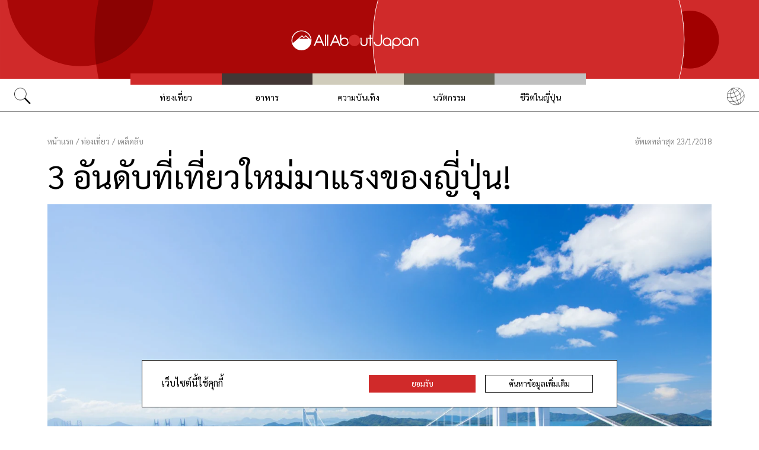

--- FILE ---
content_type: text/html; charset=UTF-8
request_url: https://allabout-japan.com/th/article/5889/
body_size: 11975
content:
<!DOCTYPE html>
<html lang="th">
<head prefix="og: http://ogp.me/ns# fb: http://ogp.me/ns/fb# article: http://ogp.me/ns/article#">
            <link rel="canonical" href="https://allabout-japan.com/th/article/5889/">
    
<link rel="preconnect" href="https://fonts.googleapis.com">
<link rel="preconnect" href="https://fonts.gstatic.com" crossorigin>
<link href="https://fonts.googleapis.com/css2?family=Libre+Bodoni:wght@400..700&family=Literata:opsz,wght@7..72,200..900&family=Niramit:ital,wght@0,200;0,300;0,400;0,500;0,600;0,700;1,200;1,300;1,400;1,500;1,600;1,700&display=swap" rel="stylesheet">

<link href="https://fonts.googleapis.com/css2?family=Sarabun:ital,wght@0,100;0,200;0,300;0,400;0,500;0,600;0,700;0,800;1,100;1,200;1,300;1,400;1,500;1,600;1,700;1,800&display=swap" rel="stylesheet">


    <meta charset="UTF-8">
    <meta name="keywords" content="All About Japan, japan,ท่องเที่ยว,เคล็ดลับ,ทันสมัย,ประวัติศาสตร์,ปราสาท,ศิลปะ,สวน,ทะเลสาบ,รู้ลึกเรื่องญี่ปุ่น,ตะลุยฤดูร้อนญี่ปุ่นที่ &quot;โทโฮคุ&quot;,ครั้งที่สองในญี่ปุ่น,Fukushima,Kagawa,Okayama,โทโฮคุ,Chugoku,Shikoku">
    <meta name="description" content="รวม 3 อันดับจังหวัดมาแรงที่แม้แต่คนญี่ปุ่นเองก็ยังไม่เคยไป ที่ตอนนี้กำลังค่อยๆมีความนิยมขึ้นมาอย่างรวดเร็วในหมู่นักเดินทาง หากใครไปอญี่ปุ่นมาหลายครั้งแล้ว ต่อไปนี้อยากลองไปเที่ยวแบบไม่ซ้ำใคร ต้องอ่านไว้ รับรองได้ไอเดียเที่ยวญี่ปุ่นคราวหน้าแน่นอน">
    <meta property="og:title" content="3 อันดับที่เที่ยวใหม่มาแรงของญี่ปุ่น! | All About Japan">
    <meta property="og:type" content="website">
    <meta property="og:description" content="รวม 3 อันดับจังหวัดมาแรงที่แม้แต่คนญี่ปุ่นเองก็ยังไม่เคยไป ที่ตอนนี้กำลังค่อยๆมีความนิยมขึ้นมาอย่างรวดเร็วในหมู่นักเดินทาง หากใครไปอญี่ปุ่นมาหลายครั้งแล้ว ต่อไปนี้อยากลองไปเที่ยวแบบไม่ซ้ำใคร ต้องอ่านไว้ รับรองได้ไอเดียเที่ยวญี่ปุ่นคราวหน้าแน่นอน">
    <meta property="og:url" content="https://allabout-japan.com/th/article/5889/">
    <meta property="og:image" content="https://imgcp.aacdn.jp/img-a/1200/900/global-aaj-front/article/2017/10/59f1602e86179_59f1601e03830_185994191.jpg">
    <meta property="og:site_name" content="All About Japan">
    <meta property="fb:app_id" content="1634548196833464">
    <meta property="fb:pages" content="1117903158221937" />
    <meta name="twitter:card" content="summary_large_image">
    <meta name="twitter:site" content="@AllAbout_Japan">
    <meta name="twitter:title" content="3 อันดับที่เที่ยวใหม่มาแรงของญี่ปุ่น! | All About Japan">
    <meta name="twitter:description" content="รวม 3 อันดับจังหวัดมาแรงที่แม้แต่คนญี่ปุ่นเองก็ยังไม่เคยไป ที่ตอนนี้กำลังค่อยๆมีความนิยมขึ้นมาอย่างรวดเร็วในหมู่นักเดินทาง หากใครไปอญี่ปุ่นมาหลายครั้งแล้ว ต่อไปนี้อยากลองไปเที่ยวแบบไม่ซ้ำใคร ต้องอ่านไว้ รับรองได้ไอเดียเที่ยวญี่ปุ่นคราวหน้าแน่นอน">
    <meta name="twitter:image:src" content="https://imgcp.aacdn.jp/img-a/1200/900/global-aaj-front/article/2017/10/59f1602e86179_59f1601e03830_185994191.jpg">
    <meta name="viewport" content="width=device-width, initial-scale=1, maximum-scale=1, user-scalable=no">
    <meta name="B-verify" content="989620007ca5fb37ae3463b04bfb68c838cc9e65" />

    <title>3 อันดับที่เที่ยวใหม่มาแรงของญี่ปุ่น! | All About Japan</title>

        <link rel="alternate" hreflang="th" href="https://allabout-japan.com/th/article/5889/">
    
        
    <link rel="shortcut icon" href="https://allabout-japan.com/favicon.ico">
<link type="text/css" rel="stylesheet" href="/css/article.css?id=c730f840b07acd26da31e7d4b86f6ec7">

    <script>(function(w,d,s,l,i){w[l]=w[l]||[];w[l].push({'gtm.start':
new Date().getTime(),event:'gtm.js'});var f=d.getElementsByTagName(s)[0],
j=d.createElement(s),dl=l!='dataLayer'?'&l='+l:'';j.async=true;j.src=
'https://www.googletagmanager.com/gtm.js?id='+i+dl;f.parentNode.insertBefore(j,f);
})(window,document,'script','dataLayer','GTM-W9DBWT');</script>


<script type="text/javascript">
    function isSP() {
        if(  !( navigator.userAgent.match(/iPhone/i) || navigator.userAgent.match(/Android(.+)?Mobile/i) || navigator.userAgent.match(/BlackBerry/i) || navigator.userAgent.match(/Windows Phone/i))  ) {
            return false;
        }else{
            return true;
        }
    }

    function isTablet() {
        var ua = navigator.userAgent;
        if(  (ua.indexOf('Android') > 0 && ua.indexOf('Mobile') == -1) || ua.indexOf('iPad') > 0 || ua.indexOf('Kindle') > 0 || ua.indexOf('Silk') > 0  ) {
            return true;
        }else{
            return false;
        }
    }

    var aa = aa || {};
    aa.v = aa.v || {};

    aa.v.service = 'allabout_japan';
    aa.v.language = 'th';
            aa.v.category = 'travel';
                aa.v.sub_category = 'tips';
                aa.v.author_type = 'writer';
                aa.v.author_id = '236';
                aa.v.author_name = 'รัชวุฒิ เชิดชูวานิช';
                aa.v.article_id = '5889';
                aa.v.article_type = 'modelroute';
                aa.v.article_pubdate = '2017-10-27';
                aa.v.article_updatedate = '2018-01-23';
                    aa.v.page_title = '3 อันดับที่เที่ยวใหม่มาแรงของญี่ปุ่น!';
    
    if (isSP()) {
        aa.v.device = 'sp';
    } else {
        aa.v.device = 'pc';
    }
</script>

    <script>(function(w,d,s,l,i){w[l]=w[l]||[];w[l].push({'gtm.start':
new Date().getTime(),event:'gtm.js'});var f=d.getElementsByTagName(s)[0],
j=d.createElement(s),dl=l!='dataLayer'?'&l='+l:'';j.async=true;j.src=
'https://www.googletagmanager.com/gtm.js?id='+i+dl;f.parentNode.insertBefore(j,f);
})(window,document,'script','dataLayer','GTM-W9DBWT');</script>


<script type="text/javascript">
    function isSP() {
        if(  !( navigator.userAgent.match(/iPhone/i) || navigator.userAgent.match(/Android(.+)?Mobile/i) || navigator.userAgent.match(/BlackBerry/i) || navigator.userAgent.match(/Windows Phone/i))  ) {
            return false;
        }else{
            return true;
        }
    }

    function isTablet() {
        var ua = navigator.userAgent;
        if(  (ua.indexOf('Android') > 0 && ua.indexOf('Mobile') == -1) || ua.indexOf('iPad') > 0 || ua.indexOf('Kindle') > 0 || ua.indexOf('Silk') > 0  ) {
            return true;
        }else{
            return false;
        }
    }

    var aa = aa || {};
    aa.v = aa.v || {};

    aa.v.service = 'allabout_japan';
    aa.v.language = 'th';
            aa.v.category = 'travel';
                aa.v.sub_category = 'tips';
                aa.v.author_type = 'writer';
                aa.v.author_id = '236';
                aa.v.author_name = 'รัชวุฒิ เชิดชูวานิช';
                aa.v.article_id = '5889';
                aa.v.article_type = 'modelroute';
                aa.v.article_pubdate = '2017-10-27';
                aa.v.article_updatedate = '2018-01-23';
                    aa.v.page_title = '3 อันดับที่เที่ยวใหม่มาแรงของญี่ปุ่น!';
    
    if (isSP()) {
        aa.v.device = 'sp';
    } else {
        aa.v.device = 'pc';
    }
</script>    
    <!-- Facebook Pixel Code -->
    <script>
    !function(f,b,e,v,n,t,s){if(f.fbq)return;n=f.fbq=function(){n.callMethod?
    n.callMethod.apply(n,arguments):n.queue.push(arguments)};if(!f._fbq)f._fbq=n;
    n.push=n;n.loaded=!0;n.version='2.0';n.queue=[];t=b.createElement(e);t.async=!0;
    t.src=v;s=b.getElementsByTagName(e)[0];s.parentNode.insertBefore(t,s)}(window,
    document,'script','https://connect.facebook.net/en_US/fbevents.js');

    fbq('init', '1519245875051082');
    fbq('track', "PageView");
    fbq('track', 'ViewContent');
    fbq('track', 'Search');</script>

    <noscript><img height="1" width="1" style="display:none"
    src="https://www.facebook.com/tr?id=1519245875051082&ev=PageView&noscript=1"
    /></noscript>
    <!-- End Facebook Pixel Code -->

<script async src="https://securepubads.g.doubleclick.net/tag/js/gpt.js"></script>
<script>
  var googletag = googletag || {};
  googletag.cmd = googletag.cmd || [];
</script>

<script src="/js/general.js?id=5ca7582261c421482436dfdf3af9bffe"></script>
<script src="/js/common.js?id=486577925eb1613dec562007412e71ec"></script>
<script src="/js/return-to-top.js?id=2b44630e450271948a7e067eecbf180b"></script>
</head>

<body>

<noscript><iframe src="https://www.googletagmanager.com/ns.html?id=GTM-W9DBWT"
height="0" width="0" style="display:none;visibility:hidden"></iframe></noscript>


<!--div id="fb-root"></div-->
<script>(function(d, s, id) {
  var js, fjs = d.getElementsByTagName(s)[0];
  if (d.getElementById(id)) return;
  js = d.createElement(s); js.id = id;
  js.src = "//connect.facebook.net/th_TH/sdk.js#xfbml=1&version=v2.4";
  fjs.parentNode.insertBefore(js, fjs);
}(document, 'script', 'facebook-jssdk'));</script>



<header class="pc">
    <a href="https://allabout-japan.com/th/">
        <img src="https://allabout-japan.com/image/header/banner_pc.svg" alt="allabout japan"">
    </a>

    <nav class="container">
        <!-- 検索 虫眼鏡 -->
        <div class="search_container">
            <div class="search_icon">
                <img src="https://allabout-japan.com/image/header/icon_search.png">
            </div>
            <div class="search_form">
                <form action="https://allabout-japan.com/th/search/" method="get">
                    <label onclick=""><input class="search_input" type="search" name="q" placeholder="ค้นหา" required /></label>
                    <button class="search_submit" id="search" type="submit"><i class="fa fa-search"></i>Go</button>
                </form>
            </div>
        </div>

        <!-- カテゴリ -->
        <div class="topnav">
            <ul class="topnav_menu">
                                            <li class="menu_item">
                    <a class="menu_item_anchor travel" href="https://allabout-japan.com/th/travel/">ท่องเที่ยว</a>
                </li>
                                <li class="menu_item">
                    <a class="menu_item_anchor food" href="https://allabout-japan.com/th/food/">อาหาร</a>
                </li>
                                <li class="menu_item">
                    <a class="menu_item_anchor fun" href="https://allabout-japan.com/th/fun/">ความบันเทิง</a>
                </li>
                                <li class="menu_item">
                    <a class="menu_item_anchor innovations" href="https://allabout-japan.com/th/innovations/">นวัตกรรม</a>
                </li>
                                <li class="menu_item">
                    <a class="menu_item_anchor shopping" href="https://allabout-japan.com/th/shopping/">ชีวิตในญี่ปุ่น</a>
                </li>
                                        </ul>
        </div>

        <!-- 言語選択 -->
        <div class="language_container">
            <div class="language_icon">
                <img src="https://allabout-japan.com/image/header/icon_language.svg">
            </div>
            <div id="language_options" class="language_options">
                <ul>
                                            <li class="language_options_item">
                            <a class="language_options_item_link" href="https://allabout-japan.com/en/">English</a>
                        </li>
                                            <li class="language_options_item">
                            <a class="language_options_item_link" href="https://allabout-japan.com/zh-cn/">简体中文</a>
                        </li>
                                            <li class="language_options_item">
                            <a class="language_options_item_link" href="https://allabout-japan.com/zh-tw/">繁體中文</a>
                        </li>
                                            <li class="language_options_item">
                            <a class="language_options_item_link" href="https://allabout-japan.com/th/">ภาษาไทย</a>
                        </li>
                                            <li class="language_options_item">
                            <a class="language_options_item_link" href="https://allabout-japan.com/ko/">한국어</a>
                        </li>
                                            <li class="language_options_item">
                            <a class="language_options_item_link" href="https://allabout-japan.com/ja/">日本語</a>
                        </li>
                                    </ul>
            </div>
        </div>
    </nav>
</header>
<header class="sp">
    <div class="sp_nav">
        <a href="https://allabout-japan.com/th/">
            <img src="https://allabout-japan.com/image/header/banner_sp.svg" alt="allabout japan"">
        </a>
        <div>
            <object id="sp_nav_icon_object" class="sp_nav_icon" type="image/svg+xml" data="https://allabout-japan.com/image/header/icon_hamburger.svg"></object>
        </div>
    </div>

    <nav class="sp_nav_modal">
        <div class="sp_search_and_language">
            <!-- 検索 虫眼鏡 -->
            <div class="sp_search">
                <img class="sp_search_icon" src="https://allabout-japan.com/image/header/icon_search.png">

                <div class="sp_search_form">
                    <form action="https://allabout-japan.com/th/search/" method="get">
                        <label onclick=""><input class="sp_search_input" type="search" name="q" placeholder="ค้นหา" required /></label>
                    </form>
                </div>
            </div>

            <!-- 言語選択 -->
            <div class="sp_language_container">
                <div class="sp_language_icon">
                    <img src="https://allabout-japan.com/image/header/icon_language.svg">
                </div>
                <div id="sp_language_options" class="sp_language_options">
                    <ul>
                                                <li><a href="https://allabout-japan.com/en/">English</a></li>
                                                <li><a href="https://allabout-japan.com/zh-cn/">简体中文</a></li>
                                                <li><a href="https://allabout-japan.com/zh-tw/">繁體中文</a></li>
                                                <li><a href="https://allabout-japan.com/th/">ภาษาไทย</a></li>
                                                <li><a href="https://allabout-japan.com/ko/">한국어</a></li>
                                                <li><a href="https://allabout-japan.com/ja/">日本語</a></li>
                                            </ul>
                </div>
            </div>
        </div>

        <div class="sp_nav_links">
            <a class="sp_nav_home" href="https://allabout-japan.com/th/">HOME</a>
            <ul class="sp_nav_menu">
                                                <li class="sp_menu_item">
                    <a class="sp_menu_item_anchor travel" href="https://allabout-japan.com/th/travel/">ท่องเที่ยว</a>
                </li>
                                <li class="sp_menu_item">
                    <a class="sp_menu_item_anchor food" href="https://allabout-japan.com/th/food/">อาหาร</a>
                </li>
                                <li class="sp_menu_item">
                    <a class="sp_menu_item_anchor fun" href="https://allabout-japan.com/th/fun/">ความบันเทิง</a>
                </li>
                                <li class="sp_menu_item">
                    <a class="sp_menu_item_anchor innovations" href="https://allabout-japan.com/th/innovations/">นวัตกรรม</a>
                </li>
                                <li class="sp_menu_item">
                    <a class="sp_menu_item_anchor shopping" href="https://allabout-japan.com/th/shopping/">ชีวิตในญี่ปุ่น</a>
                </li>
                                            </ul>
        </div>

        <hr class="short">

        <div class="sp_nav_abouts">
            <a class="sp_nav_abouts_anchor" href="https://allabout-japan.com/th/about/">เกี่ยวกับเรา</a>
            <a class="sp_nav_abouts_anchor" href="https://allabout-japan.com/th/site-policy/">นโยบายเว็บไซต์</a>
        </div>
    </nav>


</header>
<main class="main container">
<article class="article_container">
    <div class="article_meta">
        
        <aside>
            <div class="breadcrumb">
    <a href="https://allabout-japan.com/th/" class="breadcrumb_link"><span>หน้าแรก</span></a>
        <span class="breadcrumb_delimiter">/</span> 
    <a href="https://allabout-japan.com/th/travel/" class="breadcrumb_link"><span>ท่องเที่ยว</span></a>
        <span class="breadcrumb_delimiter">/</span> 
    <a href="https://allabout-japan.com/th/travel/tips/" class="breadcrumb_link"><span>เคล็ดลับ</span></a>
    </div>
        </aside>

        
        <time class="updated_time" datetime="2018-01-23">อัพเดทล่าสุด 23/1/2018</time>
    </div>

    
    <header class="article_header">
        
        <h1 class="main_title">3 อันดับที่เที่ยวใหม่มาแรงของญี่ปุ่น!</h1>

        
                <div class="article_image_area no_link">
            <figure class="article_image_component">
        <img class="article_image" loading="eager" src="https://imgcp.aacdn.jp/img-a/1440/auto/global-aaj-front/article/2017/10/59f1602e86179_59f1601e03830_185994191.jpg" alt="3 อันดับที่เที่ยวใหม่มาแรงของญี่ปุ่น!">
    
    
    </figure>        </div>
        
        <div class="article_header_description_area">
            <div class="article_header_description_main">
                                
                <p class="lead_txt">รวม 3 อันดับจังหวัดมาแรงที่แม้แต่คนญี่ปุ่นเองก็ยังไม่เคยไป ที่ตอนนี้กำลังค่อยๆมีความนิยมขึ้นมาอย่างรวดเร็วในหมู่นักเดินทาง หากใครไปอญี่ปุ่นมาหลายครั้งแล้ว ต่อไปนี้อยากลองไปเที่ยวแบบไม่ซ้ำใคร ต้องอ่านไว้ รับรองได้ไอเดียเที่ยวญี่ปุ่นคราวหน้าแน่นอน</p>
                
                
                <address class="article_written_by">
                    <a class="article_written_link" href="/th/author/detail/236/">
                        By รัชวุฒิ เชิดชูวานิช
                    </a>
                </address>
            </div>

            
            <aside>
                <ul class="share_social">
        <li>
        <span class="share_social_label">แบ่งปัน</span>
    </li>

    
    <li class="share_social_icon_item">
        <a href="http://twitter.com/share?text=3%20%E0%B8%AD%E0%B8%B1%E0%B8%99%E0%B8%94%E0%B8%B1%E0%B8%9A%E0%B8%97%E0%B8%B5%E0%B9%88%E0%B9%80%E0%B8%97%E0%B8%B5%E0%B9%88%E0%B8%A2%E0%B8%A7%E0%B9%83%E0%B8%AB%E0%B8%A1%E0%B9%88%E0%B8%A1%E0%B8%B2%E0%B9%81%E0%B8%A3%E0%B8%87%E0%B8%82%E0%B8%AD%E0%B8%87%E0%B8%8D%E0%B8%B5%E0%B9%88%E0%B8%9B%E0%B8%B8%E0%B9%88%E0%B8%99%21&amp;url=https%3A%2F%2Fallabout-japan.com%2Fth%2Farticle%2F5889%2F&amp;hashtags=AllAboutJapan&amp;via=AllAbout_Japan" onClick="window.open(this.href, 'tweetwindow', 'width=550, height=450, personalbar=0, toolbar=0, scrollbars=1, resizable=1'); return false;">
            <img class="sns_icon" src="https://allabout-japan.com/image/sns/x_twitter.png" alt="x logo">
        </a>
    </li>
    
    <li class="share_social_icon_item">
        <a href="http://www.facebook.com/sharer.php?u=https%3A%2F%2Fallabout-japan.com%2Fth%2Farticle%2F5889%2F&amp;t=3%20%E0%B8%AD%E0%B8%B1%E0%B8%99%E0%B8%94%E0%B8%B1%E0%B8%9A%E0%B8%97%E0%B8%B5%E0%B9%88%E0%B9%80%E0%B8%97%E0%B8%B5%E0%B9%88%E0%B8%A2%E0%B8%A7%E0%B9%83%E0%B8%AB%E0%B8%A1%E0%B9%88%E0%B8%A1%E0%B8%B2%E0%B9%81%E0%B8%A3%E0%B8%87%E0%B8%82%E0%B8%AD%E0%B8%87%E0%B8%8D%E0%B8%B5%E0%B9%88%E0%B8%9B%E0%B8%B8%E0%B9%88%E0%B8%99%21" onclick="window.open(this.href, 'window', 'width=550, height=450,personalbar=0,toolbar=0,scrollbars=1,resizable=1'); return false;">
            <img class="sns_icon" src="https://allabout-japan.com/image/sns/facebook.png" alt="facebook logo">        </a>
    </li>
    
    </ul>            </aside>
        </div>
    </header>

    <div class="article_body">
        <div class="article_body_contents_area">
            
            
                        <section class="article_body_section">
                <div class="day-map">
    <div class="block-title">
        
            </div>

        <div class="block-map">
        <div id="map_canvas_821" style="width: 100%; height: 260px;"></div>
    </div>
    
    </div>            </section>
            
            
                        <section class="article_body_section" id="map1" >
                                <h2 class="section_title">3. ฟุคุชิมะ</h2>
                
                                <div class="article_image_area no_link">
                    <figure class="article_image_component">
        <img class="article_image" loading="lazy" src="https://imgcp.aacdn.jp/img-a/1200/auto/global-aaj-front/article/2017/10/59f1636e165fc_59f1632e9e092_831194118.jpg" alt="3. ฟุคุชิมะ">
    
    
    </figure>                </div>
                
                <p class="contents_body_txt"><i>จังหวัดฟุคุชิมะ</i> เป็นจังหวัดที่หลายๆคนได้ยินชื่อแล้วมักจะนึกถึงเหตุการณ์ภัยพิบัติแผ่นดินไหวและซีนามิเมื่อปี 2011 มากกว่าเรื่องท่องเที่ยว แท้จริงแล้วเป็นเมืองท่องเที่ยวที่มีดีมาตั้งแต่อดีตแล้ว การฟื้นฟูก็ดำเนินการไปได้ด้วยดี และสถานที่สำคัญๆสำหรับนักท่องเที่ยวอย่างเราๆนั้น ซ่อมแซมเสร็จเรียบร้อยหมดแล้ว ส่วนเรื่องความปลอดภัยผมเองก็กล้ายืนยันว่าไปได้ไม่มีปัญหา เพราะนับตั้งแต่ต้นปีมาผมเองก็แวะไปสามถึงสี่ครั้งแล้ว<br />
<br />
ฟุคุชิมะเป็นจังหวัดขนาดใหญ่ ที่ใหญ่ที่สุดเป็นอันดับสามของญี่ปุ่น รองจากฮอกไกโดและอิวาเตะ ทำให้ที่เที่ยวดังๆนั้นไม่น้อยเลย เริ่มจากเมือง<i>ไอซึวากามัตสึ</i> เมืองแห่งซามูไรและที่ตั้งของปราสาทสวย<i>ซึรุกะโจ</i> ที่มีฉายาว่าปราสาทนกกระเรียน หรือจะแวะชมจุดพักของนักเดินทางในสมัยโบราณอย่าง<i>โออุจิจุกุ</i> ที่เป็นหมู่บ้านที่รวมบ้านฟางแบบดั้งเดิม และถูกอนุรักษ์ไว้ไม่ให้หน้าตาเปลี่ยนไปจากอดีตเลยแม้แต่น้อย เหมาะอย่างมากกับการถ่ายรูปในทุกฤดู แต่จะสวยเป็นพิเศษช่วงใบไม้ร่วง<br />
<br />
หรือหากชอบธรรมชาติที่งดงาม ที่นี่ก็มีบึงห้าสี<i>โกะชิกินุมะ</i> ที่น้ำจะมีสีต่างๆกันไปในแต่ละบึง หรือเทือกเขา<i>บันได</i> ที่ตั้งของภูเขาที่สวยงามแบบไม่เฟคของญี่ปุ่น ที่กว้างใหญ่และมีวิวที่ไม่เหมือนญี่ปุ่นที่อธิบายยากมากๆ จนอยากให้ไปดูกันเอง<br />
<br />
จังหวัดฟุคุชิมะทำผลงานเติบโตได้ดีเป็นอันดับสาม โดย<b>มีนักท่องเที่ยวเพิ่มจากปีที่แล้วถึง 39%</b> เป็นสัญญาณที่ดีที่แสดงถึงความสำเร็จในการฟื้นตัวจากภัยธรรมชาติ และความปลอดภัยที่ทำให้นักท่องเที่ยวทั้งหลายวางใจมาเที่ยวครับ</p>
            </section>
            
            
            
            
            
            
            
            
            
                        <section class="article_body_section" >
                
                                <div class="article_image_area no_link">
                    <figure class="article_image_component">
        <img class="article_image" loading="lazy" src="https://imgcp.aacdn.jp/img-a/1200/auto/global-aaj-front/article/2017/10/59f17d45c64fc_59f1792566e04_1111012288.jpg" alt="">
    
    
    </figure>                </div>
                
                <p class="contents_body_txt">ปราสาทซึรุกะโจในช่วงฤดูของซากุระ</p>
            </section>
            
            
            
            
            
            
            
            
            
                        <section class="article_body_section" >
                
                                <div class="article_image_area no_link">
                    <figure class="article_image_component">
        <img class="article_image" loading="lazy" src="https://imgcp.aacdn.jp/img-a/1200/auto/global-aaj-front/article/2017/10/59f17d4759578_59f179705ce2f_16112409.jpg" alt="">
    
    
    </figure>                </div>
                
                <p class="contents_body_txt">บรรยากาศของโออุจิจุกุในหน้าหนาว บ้านทรงญี่ปุ่นแบบโบราณเรียงรายเต็มสองข้างทางเดิน</p>
            </section>
            
            
            
            
            
            
            
            
            
                        <section class="article_body_section" id="map2" >
                                <h2 class="section_title">2. โอกายาม่า</h2>
                
                                <div class="article_image_area no_link">
                    <figure class="article_image_component">
        <img class="article_image" loading="lazy" src="https://imgcp.aacdn.jp/img-a/1200/auto/global-aaj-front/article/2017/10/59f1603058144_59f15da3e8408_1965445852.jpg" alt="2. โอกายาม่า">
    
    
    </figure>                </div>
                
                <p class="contents_body_txt"><i>จังหวัดโอกายาม่า</i> เป็นจังหวัดใหญ่ที่มีความสำคัญในฐานะประตูสู่<i>ภูมิภาคชิโกกุ</i> เป็นทางผ่านของรางรถไฟสายเดียวในญี่ปุ่นที่เชื่อมแผ่นดินใหญ่เข้ากับเกาะชิโกกุ และยังเป็นสถานีชินกังเซ็นขนาดใหญ่อีกด้วย แต่น่าน้อยใจที่หลายๆคนใช้เป็นแค่ทางผ่าน แถมอยู่ใกล้ๆกับเมืองอื่นๆที่ดังกว่าเยอะอย่างฮิโรชิม่าและโกเบ ทำให้โดยรวมๆแล้วไม่ได้มีนักท่องเที่ยวมากนัก แต่ปีล่าสุดทำผลงานได้น่าประทับใจ มีนักท่องเที่ยว<b>เพิ่มมากขึ้นถึง 65%</b> เมื่อเทียบกับปีก่อน!<br />
<br />
โอกายาม่ามีสถานที่เที่ยวเด็ดๆอยู่หลายที่ แต่อันดับต้นๆคงหนีไม่พ้น<i>ปราสาทโอกายาม่า</i> ปราสาทขนาดใหญ่ประจำเมืองที่มีสีดำสนิท จนได้ฉายาว่าปราสาทอีกาดำ และอีกที่ก็คือ<i>สวนโคราคุเอ็น</i> สวนแบบญี่ปุ่นที่ได้ชื่อว่าเป็นหนึ่งในสามสวนที่งดงามที่สุดในประเทศญี่ปุ่นก็ตั้งอยู่ที่นี่<br />
<br />
หากมีโอกาสจะเดินทางไปเที่ยวเกาะชิโกกุ หรือจะเดินทางด้วยรถไฟชินกังเซนจากเหนือลงใต้ จากโตเกียวโอซาก้าสู่ฟุกุโอกะ หรือแม้ว่าจะกลับทิศก็ตาม ก็ลองหาโอกาสมาค้างคืนและเดินชมเมืองโอกายาม่าซักคืนก็ดีนะ</p>
            </section>
            
            
            
            
            
            
            
            
            
                        <section class="article_body_section" >
                
                                <div class="article_image_area no_link">
                    <figure class="article_image_component">
        <img class="article_image" loading="lazy" src="https://imgcp.aacdn.jp/img-a/1200/auto/global-aaj-front/article/2017/10/59f17d48b4de5_59f179bae07b9_586306381.jpg" alt="">
    
    
    </figure>                </div>
                
                <p class="contents_body_txt">โคราคุเอน สวนสวยที่เปิดทำการมาแล้วมากกว่า 330 ปี ตั้งแต่ปี 1687 และได้รับการยกย่องว่าเป็นหนึ่งในสามสุดยอดสวนสวยของญี่ปุ่น ที่คนญี่ปุ่นเชื่อถือกันมา<br />
<br />
นอกจากการจัดสวนสไตล์ญี่ปุ่นแท้ๆแล้ว ก็ยังมีต้นไม้ดอกไม้หลากชนิดที่จัดอย่างเป็นแบบแผน ทำให้สวยงามทุกฤดู</p>
            </section>
            
            
            
            
            
            
            
            
            
                        <section class="article_body_section" >
                
                                <div class="article_image_area no_link">
                    <figure class="article_image_component">
        <img class="article_image" loading="lazy" src="https://imgcp.aacdn.jp/img-a/1200/auto/global-aaj-front/article/2017/10/59f160317a7cf_59f15fbf6fde9_405356041.jpg" alt="">
    
    
    </figure>                </div>
                
                <p class="contents_body_txt">รูปของปราสาทโอกายาม่าในฤดูใบไม้แดงที่ควรค่าแก่การไปเยี่ยมชมซักครั้ง</p>
            </section>
            
            
            
            
            
            
            
            
            
                        <section class="article_body_section" id="map3" >
                                <h2 class="section_title">1. จังหวัดคากาว่า</h2>
                
                                <div class="article_image_area no_link">
                    <figure class="article_image_component">
        <img class="article_image" loading="lazy" src="https://imgcp.aacdn.jp/img-a/1200/auto/global-aaj-front/article/2017/10/59f16032921d0_59f15ee008fa3_818125154.jpg" alt="1. จังหวัดคากาว่า">
    
    
    </figure>                </div>
                
                <p class="contents_body_txt"><i>จังหวัดคากาว่า</i> เป็นจังหวัดที่มีดีมากๆในเรื่อง<i>อุด้ง</i> หรือเส้นหมี่แบบญี่ปุ่น ที่ผลิตได้เองเป็นจำนวนมากในจังหวัด โดยว่ากันว่าอุด้งที่นี่มีเส้นเหนียวอร่อย และสามารถรู้สึกได้เลยว่าแตกต่างจากเส้นอุด้งที่ผลิตที่อื่นๆของญี่ปุ่น แต่จุดแข็งตรงนี้แข็งมากๆ จนแม้แต่คนญี่ปุ่นเองก็มักจะลืมว่าคากาว่ามีอะไรดีนอกจากอุด้ง<br />
<br />
จังหวัดคากาว่าเป็นจังหวัดที่มีขนาดเล็กที่สุดในญี่ปุ่น แต่เดิมมีนักท่องเที่ยวค่อนข้างน้อยอยู่แล้ว และหลายๆครั้งมักถูกใช้เป็นทางผ่านไปเที่ยวเมืองอื่นๆบนเกาะชิโกกุ เช่นจังหวัดเอฮิเมะที่อยู่ใกล้เคียง แต่คราวนี้คากาว่ามีนักท่องเที่ยว<b>เพิ่มขึ้นมากกว่าในปีก่อนถึง 70%</b> เลยทีเดียว ถือว่าเป็นจังหวัดที่เติบโตได้ดีที่สุดของญี่ปุ่นในปีนี้ <br />
<br />
ถ้าถามว่ามีอะไรดีละก็ ที่จังหวัดคากาว่าเป็นที่ตั้งของ<i>สวนริตสึริน</i> สวนสไตล์ญี่ปุ่นอีกสวนที่คนญี่ปุ่นถือว่าสวยเป็นลำดับต้นๆของประเทศ มาตั้งแต่โบราณ นอกจากนี้ก็ยังมี<i>ปราสาทมารุกาเมะ</i> ปราสาทที่ตั้งอย่างโดดเด่นอยู่บนยอดเขาเรียบๆ มองดูแล้วน่าเกรงขามมากๆ อย่างกับเป็นปราสาทในนิยายเลยทีเดียว และที่สำคัญตัวปราสาทยังเป็นของแท้ที่ไม่เคยโดนทำลาย ไม่ใช่ของที่สร้างเลียนแบบอีกด้วย (ปราสาทในญี่ปุ่นที่เป็นของแท้ ตั้งอยู่มาแต่อดีตนั้น จริงๆแล้วมีแค่ 12 หลังเท่านั้น)<br />
<br />
หรือสำหรับคนที่ชอบศิลปะสมัยใหม่ ที่นี่ก็ยังมี<i>เกาะนาโอชิมะ</i> เกาะแห่งศิลปะสมัยใหม่ที่มีงานศิลปะ รูปปั้น รูปแกะสลัก งานจัดแสดงถาวรทั้งกลางแจ้งและในร่มกระจายอยู่เต็มเกาะ และหนึ่งในนั้นก็คือฟักทองลายจุด ผลงานชื่อดังของคุณป้า<i>คุซามะ ยาโยอิ</i> ศิลปินป๊อปอาร์ทของญี่ปุ่นที่มักจะปรากฏตัวในชุดลายโพลคาดอทนั่นเอง</p>
            </section>
            
            
            
            
            
            
            
            
            
                        <section class="article_body_section" >
                
                                <div class="article_image_area no_link">
                    <figure class="article_image_component">
        <img class="article_image" loading="lazy" src="https://imgcp.aacdn.jp/img-a/1200/auto/global-aaj-front/article/2017/10/59f17d4a42e32_59f1787ea5883_1855843774.jpg" alt="">
    
    
    </figure>                </div>
                
                <p class="contents_body_txt">ผลงานศิลปะของ<i>คุซามะ ยาโยอิ</i> หนึ่งในงานจัดแสดงหลักของเกาะนาโอชิมะ</p>
            </section>
            
            
            
            
            
            
            
            
            
                        <section class="article_body_section" >
                
                                <div class="article_image_area no_link">
                    <figure class="article_image_component">
        <img class="article_image" loading="lazy" src="https://imgcp.aacdn.jp/img-a/1200/auto/global-aaj-front/article/2017/10/59f17d4b8f26a_59f1777fda7a0_702979157.jpg" alt="">
    
    
    </figure>                </div>
                
                <p class="contents_body_txt">ปราสาทมารุกาเมะ หนึ่งในปราสาทที่มีอาคารหลักแท้ๆหลงเหลือมาจากอดีต โดยหลังที่เห็นในภาพนั่้นก่อสร้างตั้งแต่ปี 1660 หากมองจากข้างล่าง ก็จะดูน่าเกรงขามราวกับเป็นผู้ปกป้องเมือง แต่หากขึ้นไปด้านบนแล้วมองลงมา ก็จะสามารถมองเห็นเมืองมารุกาเมะได้ทั่วทั้งเมืองเลยทีเดียว</p>
            </section>
            
            
            
            
            
                    </div>

        <div class="article_side_area">
            <aside>
                                    <div class="article_ad">
                        <script>
  googletag.cmd.push(function() {
    googletag.defineSlot('/4872126/aa_AAJ_article_1stRec', [[336, 280], [300, 250], [300, 600]], 'div-gpt-ad-1525744191340-0').addService(googletag.pubads());
    googletag.pubads().enableSingleRequest();
    googletag.enableServices();
  });
</script>
<!-- /4872126/aa_AAJ_article_1stRec -->
<div id='div-gpt-ad-1525744191340-0'style="text-align: center;">
<script>
googletag.cmd.push(function() { googletag.display('div-gpt-ad-1525744191340-0'); });
</script>
</div>
                    </div>
                    <div class="article_ad">
                        <script>
  googletag.cmd.push(function() {
    googletag.defineSlot('/4872126/aa_AAJ_article_2ndRec', [[336, 280], [300, 250]], 'div-gpt-ad-1525744240477-0').addService(googletag.pubads());
    googletag.pubads().enableSingleRequest();
    googletag.enableServices();
  });
</script>

<!-- /4872126/aa_AAJ_article_2ndRec -->
<div id='div-gpt-ad-1525744240477-0'style="text-align: center;">
<script>
googletag.cmd.push(function() { googletag.display('div-gpt-ad-1525744240477-0'); });
</script>
</div>
                    </div>
                            </aside>
            <div>
                
                                <div class="article_tags_area">
                    <div>
                        <span class="article_tags_label">Tags</span>
                    </div>

                                        <div class="article_tag_layout">
                        <div class="tag_component">
    <a href="/th/tag/castle/">
        <div class="tag_box">
            ปราสาท
        </div>
    </a>
</div>
                    </div>
                                        <div class="article_tag_layout">
                        <div class="tag_component">
    <a href="/th/tag/art/">
        <div class="tag_box">
            ศิลปะ
        </div>
    </a>
</div>
                    </div>
                                        <div class="article_tag_layout">
                        <div class="tag_component">
    <a href="/th/tag/garden/">
        <div class="tag_box">
            สวน
        </div>
    </a>
</div>
                    </div>
                                        <div class="article_tag_layout">
                        <div class="tag_component">
    <a href="/th/tag/lake/">
        <div class="tag_box">
            ทะเลสาบ
        </div>
    </a>
</div>
                    </div>
                                        <div class="article_tag_layout">
                        <div class="tag_component">
    <a href="/th/tag/deep-japan/">
        <div class="tag_box">
            รู้ลึกเรื่องญี่ปุ่น
        </div>
    </a>
</div>
                    </div>
                                        <div class="article_tag_layout">
                        <div class="tag_component">
    <a href="/th/tag/summer-in-tohoku/">
        <div class="tag_box">
            ตะลุยฤดูร้อนญี่ปุ่นที่ &quot;โทโฮคุ&quot;
        </div>
    </a>
</div>
                    </div>
                                        <div class="article_tag_layout">
                        <div class="tag_component">
    <a href="/th/tag/second-time-in-japan/">
        <div class="tag_box">
            ครั้งที่สองในญี่ปุ่น
        </div>
    </a>
</div>
                    </div>
                                        <div class="article_tag_layout">
                        <div class="tag_component">
    <a href="/th/tag/fukushima/">
        <div class="tag_box">
            Fukushima
        </div>
    </a>
</div>
                    </div>
                                        <div class="article_tag_layout">
                        <div class="tag_component">
    <a href="/th/tag/kagawa/">
        <div class="tag_box">
            Kagawa
        </div>
    </a>
</div>
                    </div>
                                        <div class="article_tag_layout">
                        <div class="tag_component">
    <a href="/th/tag/okayama/">
        <div class="tag_box">
            Okayama
        </div>
    </a>
</div>
                    </div>
                                        <div class="article_tag_layout">
                        <div class="tag_component">
    <a href="/th/tag/tohoku/">
        <div class="tag_box">
            โทโฮคุ
        </div>
    </a>
</div>
                    </div>
                                        <div class="article_tag_layout">
                        <div class="tag_component">
    <a href="/th/tag/chugoku/">
        <div class="tag_box">
            Chugoku
        </div>
    </a>
</div>
                    </div>
                                        <div class="article_tag_layout">
                        <div class="tag_component">
    <a href="/th/tag/shikoku/">
        <div class="tag_box">
            Shikoku
        </div>
    </a>
</div>
                    </div>
                                    </div>
                
                
                <div class="article_side_author_area">
                    <address class="author-profile-area">
    <a href="/th/author/detail/236/">
                <img class="profile_image" loading="lazy" src="https://imgcp.aacdn.jp/img-a/240/auto/global-aaj-front/author/2017/06/59351fd0aa7d4_59351efcd625d_2062895629.jpg" alt="รัชวุฒิ เชิดชูวานิช" width="60">
                <p class="profile_txt">บรรณาธิการ All About Japan ภาษาไทย เขียนบทความเองบ้างตามสมควร แต่ถนัดขอให้คนอื่นเขียนมากกว่า จุดเด่นคือมีเข็มขัดแค่เส้นเดียวที่ใช้มาตั้งแต่มหาลัยปี1</p>
    </a>
    </address>
                </div>

                                <div class="article_side_latest_area">
                    
                    <aside class="author_latest">
                        <span class="author_latest_label">นอกจากนี้ล่าสุดโดย รัชวุฒิ เชิดชูวานิช</span>
                        <ul>
                                                        <li class="author_latest_item">
                                <a class="author_latest_link_txt" href="/th/article/8074/">ทำอย่างไรถึงจะได้ไปอยู่ญี่ปุ่นอย่างถาวร</a>
                            </li>
                                                        <li class="author_latest_item">
                                <a class="author_latest_link_txt" href="/th/article/7631/">คนญี่ปุ่นทำงานหนักจริงหรือ</a>
                            </li>
                                                        <li class="author_latest_item">
                                <a class="author_latest_link_txt" href="/th/article/7615/">เงินเดือนที่ญี่ปุ่น (แบ่งตามอาชีพ)</a>
                            </li>
                                                    </ul>
                    </aside>
                </div>
                
                                <aside class="article_side_banner_area">
                    <a href="https://world-natural-heritage.jp/en/" target="_blank">
    <img src="https://allabout-japan.com/image/banner/world-natural-heritage.jpg" alt="World Natural Heritage">
</a>                </aside>
                            </div>
        </div>
    </div>

    </article>

<hr class="bottom_hr">

<div class="article_bottom_container">
        <aside class="related_articles">
        <span class="related_article_label">Related Articles</span>

        <div class="related_article_grid">
         
            <article class="article_card">
    
    <a class="article_card_link" href="/th/article/11320/">
        <div class="article_card_contents">
            <div class="article_card_thumbnail">
                <img src="https://imgcp.aacdn.jp/img-a/400/auto/global-aaj-front/article/2024/09/66dfade6143ce_66dfaddfcaa25_384072058.png" alt="โรงแรมท่ามกลางธรรมชาติในฮาโกเน่ สัมผัสความสงบและวิวสวยพร้อมออนเซ็นส่วนตัว">
            </div>
            <div>
                <h2 class="article_card_title">
                    โรงแรมท่ามกลางธรรมชาติในฮาโกเน่ สัมผัสความสงบและวิวสวยพร้อมออนเซ็นส่วนตัว
                </h2>
                <p class="article_card_lead">
                    แนะนำโรงแรมกลางป่าธรรมชาติในฮาโกเน่ (Hakone) ที่พักวิลล่าและออนเซ็นแบบส่วนตัว ตอบโจทย์ทั้งคนชอบความเรียบง่ายและหรูหราแบบญี่ปุ่น
                </p>
            </div>
        </div>
    </a>
</article>         
            <article class="article_card">
    
    <a class="article_card_link" href="/th/article/11270/">
        <div class="article_card_contents">
            <div class="article_card_thumbnail">
                <img src="https://imgcp.aacdn.jp/img-a/400/auto/global-aaj-front/article/2024/03/65f936c74354d_65f936569c3fa_16505592.jpg" alt="ปีนี้ห้ามพลาด! จุดเช็คอินใหม่ &quot;TOKYO Night &amp; Light&quot; ถึงเมษายนนี้เท่านั้น">
            </div>
            <div>
                <h2 class="article_card_title">
                    ปีนี้ห้ามพลาด! จุดเช็คอินใหม่ &quot;TOKYO Night &amp; Light&quot; ถึงเมษายนนี้เท่านั้น
                </h2>
                <p class="article_card_lead">
                    พบกับการฉาย Projection Mapping ที่ใหญ่ที่สุดในโลกบนศาลาว่าการโตเกียวซึ่งได้รับการบันทึกลงกินเนสบุ๊ก
                </p>
            </div>
        </div>
    </a>
</article>         
            <article class="article_card">
    
    <a class="article_card_link" href="/th/article/11269/">
        <div class="article_card_contents">
            <div class="article_card_thumbnail">
                <img src="https://imgcp.aacdn.jp/img-a/400/auto/global-aaj-front/article/2024/03/65f3e11e93620_65f3e10f0ab1a_201521975.jpg" alt="อัพเดทฉบับ 2024! แนะนำจุดชมซากุระในโตเกียว เดือนเมษายน 5 จุด">
            </div>
            <div>
                <h2 class="article_card_title">
                    อัพเดทฉบับ 2024! แนะนำจุดชมซากุระในโตเกียว เดือนเมษายน 5 จุด
                </h2>
                <p class="article_card_lead">
                    เข้ามาถึงช่วงฤดูใบไม้ผลิกันอีกคราว สีสันสำคัญของฤดูกาลนี้ในญี่ปุ่นก็คือ “ดอกซากุระ” ดอกไม้แสนเปราะบางที่จะบานสะพรั่งไปทั่วโตเกียวในช่วงเดือนเมษายนที่ตรงกับช่วงเวลาเทศกาลสงกรานต์ไทย วันหยุดยาวของชาวไทยที่หนีมาฮีลจิตใจกับบรรยากาศซากุระบานสะพรั่งในโตเกียว
                </p>
            </div>
        </div>
    </a>
</article>         
            <article class="article_card">
    
    <a class="article_card_link" href="/th/article/11249/">
        <div class="article_card_contents">
            <div class="article_card_thumbnail">
                <img src="https://imgcp.aacdn.jp/img-a/400/auto/global-aaj-front/article/2024/02/65d5c802a6d09_65d5c7e84f6c8_1880766510.jpg" alt="หิมะเดือนมีนาคม! แนะนำที่เที่ยว Unseen ที่สนุกกับหิมะได้ทั้งครอบครัว 5 จุด">
            </div>
            <div>
                <h2 class="article_card_title">
                    หิมะเดือนมีนาคม! แนะนำที่เที่ยว Unseen ที่สนุกกับหิมะได้ทั้งครอบครัว 5 จุด
                </h2>
                <p class="article_card_lead">
                    แนะนำที่เที่ยวที่ยังสนุกกับหิมะได้ทั้งครอบครัวในเดือนมีนาคม 5 จุด
                </p>
            </div>
        </div>
    </a>
</article>                </div>
    </aside>
    </div>

</main>

<footer class="footer">
    <div class="container">
        <div class="footer_links">
            <ul class="footer_menu">
                                                <li class="footer_menu_item">
                    <a class="footer_menu_item_anchor travel" href="https://allabout-japan.com/th/travel/">ท่องเที่ยว</a>
                </li>
                                <li class="footer_menu_item">
                    <a class="footer_menu_item_anchor food" href="https://allabout-japan.com/th/food/">อาหาร</a>
                </li>
                                <li class="footer_menu_item">
                    <a class="footer_menu_item_anchor fun" href="https://allabout-japan.com/th/fun/">ความบันเทิง</a>
                </li>
                                <li class="footer_menu_item">
                    <a class="footer_menu_item_anchor innovations" href="https://allabout-japan.com/th/innovations/">นวัตกรรม</a>
                </li>
                                <li class="footer_menu_item">
                    <a class="footer_menu_item_anchor shopping" href="https://allabout-japan.com/th/shopping/">ชีวิตในญี่ปุ่น</a>
                </li>
                                            </ul>

            <div class="footer_sns">
                <span class="footer_sns_label">ติดตามเราได้ที่</span>

                                    <ul class="footer_sns_icons">
                                                <li><a href="https://www.instagram.com/allabout_japan_thai/" target="_blank"><img class="sns_icon" src="https://allabout-japan.com/image/sns/instagram.png" alt="instagram logo"></a></li>
                        <li><a href="https://www.facebook.com/AllAboutJapan.th" target="_blank"><img class="sns_icon" src="https://allabout-japan.com/image/sns/facebook.png" alt="facebook logo"></a></li>

                                            </ul>
                            </div>
        </div>

        <div class="footer_abouts">
            <a class="footer_abouts_anchor" href="https://allabout-japan.com/th/about/">เกี่ยวกับเรา</a>
            <a class="footer_abouts_anchor" href="https://allabout-japan.com/th/site-policy/">นโยบายเว็บไซต์</a>
        </div>

        <div class="footer_logo">
            <img class="footer_logo_img" src="https://allabout-japan.com/image/common/logo.jpg" alt="all about japan">
            <p class="footer_copyright">&copy;AllAbout-Japan.com - All rights reserved.</p>
        </div>

            </div>
</footer>
<div id="return_to_top" class="return_to_top">
    <img src="https://allabout-japan.com/image/common/return_to_top.png">
</div>

<script type="text/javascript">
    $(function(){
        if (!localStorage.getItem('cookieAccepted')) {
            $('.cookie-message').show();
        }
        $('.cookie-agree').on('click', function() {
            $('.cookie-message').hide();
            localStorage.setItem('cookieAccepted', 'true');
        });
    });
</script>

<div class="cookie-message">
    <div class="cookie-content">
        <p class="cookie-text">เว็บไซต์นี้ใช้คุกกี้</p>
        <button class="cookie-agree">ยอมรับ</button>
        <a class="cookie-more" href="https://allabout-japan.com/th/site-policy/eu/" target="_blank">ค้นหาข้อมูลเพิ่มเติม</a>
    </div>
</div>

                <script src="//maps.google.com/maps/api/js?language=th&amp;key=AIzaSyCiybLJ9ntGjqc9oUmBV9BTjF0mrIzYFhA"></script>
    
    <script type='text/javascript'>
    function initialize() {
        var myOptions = {
                            center: new google.maps.LatLng(37.38559,139.808455),
                        mapTypeId: google.maps.MapTypeId.ROADMAP,
            mapTypeControl: false,
            streetViewControl: false,
            fullscreenControl: false

        };
        var map = new google.maps.Map(document.getElementById("map_canvas_821"), myOptions);
        var bounds = new google.maps.LatLngBounds();
        var markers = [
                                                                ["3. ฟุคุชิมะ",37.38559,139.808455, 1],
                                                                                ["2. โอกายาม่า",35.035848,133.814496, 2],
                                                                                ["1. จังหวัดคากาว่า",34.200764,134.022602, 3],
                                    ];

        var startLocation = null;
        var endLocation = null;
        var pointLocations = [];
        for (var i = 0; i < markers.length; i++) {
            var name = markers[i][0];
            var latlng = new google.maps.LatLng(markers[i][1], markers[i][2]);
            var mapId = markers[i][3];

            if (i == 0) {
                startLocation = latlng;
            } else if (i == markers.length - 1) {
                endLocation = latlng;
            } else {
                pointLocations.push({location : latlng, stopover: false});
            }

            bounds.extend(latlng);
            createMarker(mapId, latlng, name, map);
        }

        map.fitBounds(bounds);

        
            }

    function createMarker(mapId, latlng, name, map)
    {
        var infoWindow = new google.maps.InfoWindow();
        var marker = new google.maps.Marker({position: latlng,map: map});
        var infoText = name;
        if (mapId) {
            infoText = '<a href="#map' + mapId + '">' + name + '</a>';
        }
        google.maps.event.addListener(marker, 'click', function() {
            infoWindow.setContent(infoText);
            infoWindow.open(map,marker);
        });
    }
    google.maps.event.addDomListener(window, 'load', initialize);
    </script>

<script async src="//platform.twitter.com/widgets.js" charset="utf-8"></script>
<script async defer src="//platform.instagram.com/en_US/embeds.js"></script>
</body>
</html>


--- FILE ---
content_type: text/html; charset=utf-8
request_url: https://www.google.com/recaptcha/api2/aframe
body_size: 183
content:
<!DOCTYPE HTML><html><head><meta http-equiv="content-type" content="text/html; charset=UTF-8"></head><body><script nonce="ReLnX-7EobNCzVE34dUvdg">/** Anti-fraud and anti-abuse applications only. See google.com/recaptcha */ try{var clients={'sodar':'https://pagead2.googlesyndication.com/pagead/sodar?'};window.addEventListener("message",function(a){try{if(a.source===window.parent){var b=JSON.parse(a.data);var c=clients[b['id']];if(c){var d=document.createElement('img');d.src=c+b['params']+'&rc='+(localStorage.getItem("rc::a")?sessionStorage.getItem("rc::b"):"");window.document.body.appendChild(d);sessionStorage.setItem("rc::e",parseInt(sessionStorage.getItem("rc::e")||0)+1);localStorage.setItem("rc::h",'1769625168643');}}}catch(b){}});window.parent.postMessage("_grecaptcha_ready", "*");}catch(b){}</script></body></html>

--- FILE ---
content_type: image/svg+xml
request_url: https://allabout-japan.com/image/header/banner_pc.svg
body_size: 2337
content:
<svg width="1540" height="160" viewBox="0 0 1540 160" fill="none" xmlns="http://www.w3.org/2000/svg">
    <mask id="mask0_1_5074" style="mask-type:alpha" maskUnits="userSpaceOnUse" x="0" y="0" width="1540"
        height="160">
        <rect width="1540" height="160" fill="#D02A2A" />
    </mask>
    <g mask="url(#mask0_1_5074)">
        <rect width="1540" height="160" fill="#D02A2A" />
        <circle cx="535" cy="80" r="388" fill="#AA0707" style="mix-blend-mode:plus-darker">
            <animate attributeName="cx" begin="0s" dur="6s" from="535" to="589" fill="freeze"
                repeatCount="0" />
        </circle>
        <circle cx="163" cy="-51" r="149" fill="#D02A2A" style="mix-blend-mode:multiply">
            <animate attributeName="cy" begin="0s" dur="6s" from="-51" to="-7" fill="freeze"
                repeatCount="0" />
        </circle>
        <circle cx="1421.5" cy="80.5" r="26.5" fill="black" style="mix-blend-mode:overlay">
            <animate attributeName="r" begin="0s" dur="6s" from="26.5" to="65.5" fill="freeze"
                repeatCount="0" />
            <animate attributeName="cx" begin="0s" dur="6s" from="1421.5" to="1395.5" fill="freeze"
                repeatCount="0" />
        </circle>
        <circle cx="1098.5" cy="80.5" r="316" fill="#D02A2A" stroke="white" stroke-width="1.1">
            <animate attributeName="cx" begin="0s" dur="6s" from="1098.5" to="1066.9" fill="freeze"
                repeatCount="0" />
        </circle>
    </g>
    <g>
        <path
            d="M648.479 70.5381H646.286L636.443 93.2587H639.217L642.08 86.7671H652.55L655.459 93.2587H658.143L648.479 70.6271V70.5381ZM647.808 75.2512L651.611 84.3216H643.199L647.002 75.2512H647.852H647.808ZM679.262 70.5381L669.418 93.2587H672.192L675.056 86.7671H685.57L688.434 93.2587H691.118L681.409 70.5381H679.217H679.262ZM680.783 75.2512L684.586 84.3216H676.174L679.978 75.2512H680.828H680.783ZM661.723 70.4937V93.2587H659.306V70.4937H661.723ZM665.928 70.4937V93.2587H663.557V70.4937H665.928ZM755.727 78.8527H752.416V93.2587H750V78.8527H747.136V76.7629H750V70.7605H752.371V76.7629H755.682V78.8527H755.727ZM706.376 80.5867C704.855 78.0079 702.036 76.2739 698.814 76.2739C695.593 76.2739 694.072 77.341 692.461 78.9861V70.4492H690.045V84.9441C690.045 89.7461 693.982 93.6588 698.814 93.6588C703.646 93.6588 706.376 90.8577 707.315 87.0339C706.644 85.4777 706.286 83.7881 706.286 82.054C706.286 80.32 706.286 81.0758 706.376 80.5867ZM698.814 91.3023C695.324 91.3023 692.461 88.5011 692.461 84.9886C692.461 81.476 695.324 78.6748 698.814 78.6748C702.304 78.6748 705.168 81.5205 705.168 84.9886C705.168 88.4567 702.304 91.3023 698.814 91.3023ZM745.705 76.7629V84.8552C745.705 87.1228 745.436 88.8124 744.899 89.9684C744.362 91.1244 743.557 92.0582 742.483 92.6806C741.409 93.3476 740.067 93.6588 738.456 93.6588C736.846 93.6588 735.503 93.3476 734.385 92.6806C733.311 92.0137 732.461 91.08 731.924 89.9239C731.521 89.0792 731.297 87.9231 731.208 86.5003C731.745 85.122 732.013 83.6102 732.013 82.0096C732.013 80.4089 731.7 78.8082 731.118 77.3854V76.7185H733.535V84.455C733.535 86.278 733.624 87.5674 733.848 88.2344C734.116 89.1681 734.698 89.9684 735.503 90.502C736.309 91.08 737.293 91.3468 738.456 91.3468C739.62 91.3468 740.559 91.08 741.365 90.5464C742.17 90.0129 742.707 89.3015 743.02 88.4122C743.244 87.7897 743.333 86.5003 743.333 84.455V76.7185H745.749L745.705 76.7629Z"
            fill="white" />
        <path
            d="M719.127 70.4492C725.615 70.4492 730.85 75.6514 730.85 82.0985C730.85 88.5456 725.615 93.7478 719.127 93.7478C712.64 93.7478 707.405 88.5456 707.405 82.0985C707.405 75.6514 712.64 70.4492 719.127 70.4492Z"
            fill="#D02A2A" />
        <path
            d="M836.532 93.2142V85.4777C836.532 83.4769 836.622 82.143 836.845 81.5205C837.159 80.6313 837.696 79.9198 838.501 79.3863C839.306 78.8527 840.246 78.586 841.409 78.586C842.528 78.586 843.512 78.8527 844.317 79.3863C845.123 79.9198 845.66 80.6313 845.973 81.5205C846.197 82.143 846.286 83.4324 846.286 85.4777V93.2142H848.702V85.122C848.702 82.8544 848.434 81.1648 847.897 80.0088C847.36 78.8527 846.555 77.919 845.481 77.2965C844.407 76.6296 843.065 76.3184 841.454 76.3184C839.843 76.3184 838.501 76.6296 837.427 77.2965C836.353 77.9635 835.548 78.8527 835.011 80.0088C834.474 81.1648 834.206 82.8989 834.206 85.122V93.2142H836.622H836.532Z"
            fill="white" />
        <path
            d="M823.602 93.7033C826.107 93.7033 828.345 92.6362 829.955 90.9911V93.7033H832.371V85.0331C832.371 80.2311 828.434 76.3184 823.602 76.3184C821.096 76.3628 819.038 77.2521 817.427 78.8527C816.085 80.32 814.966 81.9207 814.877 85.0331C815.145 91.4357 820.336 93.7033 823.647 93.7033H823.602ZM823.602 78.6749C827.092 78.6749 829.955 81.476 829.955 84.9886C829.955 88.4567 827.092 91.3023 823.602 91.3023C820.112 91.3023 817.248 88.4567 817.248 84.9886C817.248 81.5205 820.112 78.6749 823.602 78.6749Z"
            fill="white" />
        <path
            d="M813.445 85.0331C813.356 81.9207 812.192 80.32 810.895 78.8527C809.284 77.2076 807.181 76.3628 804.72 76.3184C799.888 76.3184 795.951 80.2311 795.951 85.0331V99.528H798.367V90.9911C799.978 92.6807 802.215 93.7033 804.72 93.7033C808.031 93.7033 813.221 91.4357 813.49 85.0331H813.445ZM811.029 84.9886C811.029 88.4567 808.165 91.3023 804.676 91.3023C801.186 91.3023 798.322 88.4567 798.322 84.9886C798.322 81.5205 801.186 78.6749 804.676 78.6749C808.165 78.6749 811.029 81.476 811.029 84.9886Z"
            fill="white" />
        <path
            d="M785.213 93.7033C787.718 93.7033 789.955 92.6362 791.566 90.9911V93.7033H793.982V85.0331C793.982 80.2311 790.045 76.3184 785.213 76.3184C782.707 76.3628 780.649 77.2521 779.038 78.8527C777.696 80.32 776.577 81.9207 776.488 85.0331C776.756 91.4357 781.946 93.7033 785.257 93.7033H785.213ZM785.213 78.6749C788.703 78.6749 791.566 81.476 791.566 84.9886C791.566 88.4567 788.703 91.3023 785.213 91.3023C781.723 91.3023 778.859 88.4567 778.859 84.9886C778.859 81.5205 781.723 78.6749 785.213 78.6749Z"
            fill="white" />
        <path
            d="M772.595 70.4937V84.9885C772.595 88.4566 770.537 91.3467 767.047 91.3467C763.557 91.3467 760.693 88.5456 760.693 85.033C759.038 85.033 760.738 85.033 758.277 85.033C758.367 88.1454 759.53 89.7461 760.828 91.2133C762.438 92.8585 764.541 93.7033 767.002 93.7477C771.834 93.7477 774.966 89.835 774.966 85.033V70.4937H772.55H772.595Z"
            fill="white" />
        <path
            d="M611.79 61.8677C600.559 61.8677 591.432 70.8936 591.432 82.0538C591.432 93.214 600.514 102.24 611.745 102.24C622.975 102.24 632.058 93.214 632.058 82.0538C632.058 70.8936 622.975 61.8677 611.79 61.8677ZM616.577 77.5631L619.709 74.4507L620.335 73.8726L626.197 78.8969H607.002L612.774 73.9171L616.309 77.2518L616.622 77.5631H616.577ZM611.79 63.5573C621.409 63.5573 629.373 70.8492 630.313 80.1864L620.291 71.5606L616.622 75.2065L612.953 71.5606L612.819 71.7384H612.774C612.774 71.694 612.774 71.694 612.774 71.694L594.027 87.7006C593.445 85.9221 593.132 84.0102 593.132 82.0538C593.177 71.8274 601.499 63.5573 611.79 63.5573Z"
            fill="white" />
    </g>
</svg>

--- FILE ---
content_type: application/javascript; charset=utf-8
request_url: https://fundingchoicesmessages.google.com/f/AGSKWxUlchQqj6lGEUGmZ-5i3RUXmjUSCS0xjuUJirBYnt1KDg7ySZe-64GnarZQwaq4sVr68dFnxPitEndnTfGbXI-MCKWo2S4Nv7EpYJZ2bYWr0y4p9dr52H4Cb73y-TAp7mNfEmQznBkQRzxBTvOrs_IM00RQK9UMoVFeo7oPlrnFUIVq6cy-jXraz1y2/_/iframeadsense.&strategy=adsense&/cashad._160-600./bbad10.
body_size: -1285
content:
window['1c31d114-f0d7-4dce-88c2-e6f9130f23ae'] = true;